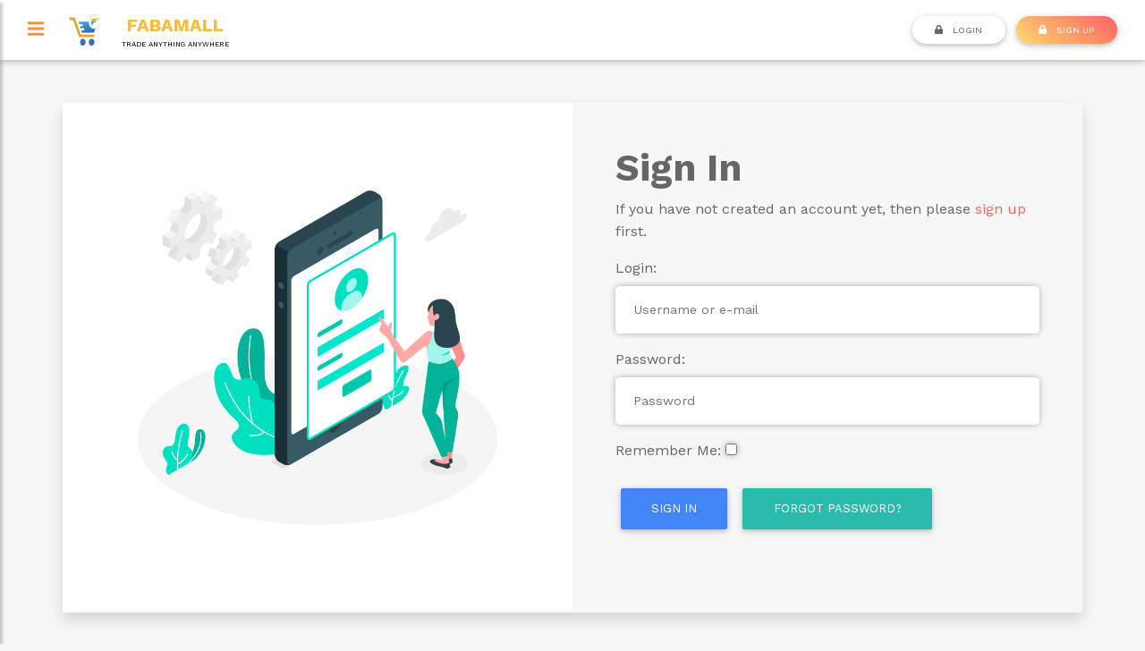

--- FILE ---
content_type: text/html; charset=utf-8
request_url: https://fabamall.com/accounts/login/
body_size: 19310
content:

<!DOCTYPE html>
<html lang="en">

<head>
    <meta charset="UTF-8">
    <meta name="viewport" content="width=device-width, initial-scale=1, shrink-to-fit=no">
    <meta http-equiv="x-ua-compatFible" content="ie=edge">
    <meta name="description"
        content="Buy, sell, swap, get free items. Find prices of phones, electronics, books, fashion, mattresses, food, herbal medicine etc and location of local businesses near you and all over Ghana online. Also buy, sell, swap or get free items on fabamall">
    <meta name="author" content="">
    <meta name="keywords"
        content="FabaMall,ecommerce,e-commerce,market,marketplace,online business listing,product,buy,purchase,africa online market,shop,shops,albemart">
    <title>  Fabamall</title>
    
    <link rel="icon" href="/static/img/ico/final_logo.png">
    
    
    

    
    <link rel="stylesheet" href="https://stackpath.bootstrapcdn.com/bootstrap/4.4.1/css/bootstrap.min.css" integrity="sha384-Vkoo8x4CGsO3+Hhxv8T/Q5PaXtkKtu6ug5TOeNV6gBiFeWPGFN9MuhOf23Q9Ifjh" crossorigin="anonymous">
    <link rel="stylesheet" href="https://cdnjs.cloudflare.com/ajax/libs/Chart.js/2.9.4/Chart.min.css"
        integrity="sha512-/zs32ZEJh+/EO2N1b0PEdoA10JkdC3zJ8L5FTiQu82LR9S/rOQNfQN7U59U9BC12swNeRAz3HSzIL2vpp4fv3w=="
        crossorigin="anonymous" />
        <!-- Font Awesome -->
<link rel="stylesheet" href="https://use.fontawesome.com/releases/v5.8.2/css/all.css">

    
    <link rel="stylesheet" href="/static/css/mdb.min.css">
    
    <link rel="stylesheet" href="/static/css/fontawesome.min.css">
    <link rel="stylesheet" href="/static/css/jquery.mCustomScrollbar.min.css">
    <link rel="stylesheet" href="/static/css/style.css">
    <link rel="stylesheet" href="/static/assets/owl.carousel.min.css">
    <link rel="stylesheet" href="/static/assets/owl.theme.default.min.css">
    <link rel="stylesheet" href="/static/css/main.css?id=4">
</head>

<body>

    <div class="main">
        
<section class="sticky-top">
    <!-- Sidebar  -->
    <nav id="sidebar" class="overflow-auto overflow-dark" style="min-height: 100vh;">

        <div class="sidebar-header pt-3">
            <div class="container text-center">
                <a href="/">
                    <img src="/static/img/ico/final_logo.png" alt=""
                        style="width: 80px; height: 80px;">
                    <!-- <h1 class="text-primar" style="font-family: cursive;color: rgb(255, 144, 53);">FarbaMall</h1> -->
                </a>
                <p class="lead" style="font-size: 14px;">Multivendor Marketplace <br>Trade anything anywhere</p>
            </div>
        </div>
        <hr style="border-top: 1px solid white;">
        <ul class="list-unstyled components">
            
            
            
            <li class="nav-item">
                <a href="/" class="nav-link nav-text">
                    <i class="fas fa-home mr-3"></i>Home
                </a>
            </li>
            

            <li class="nav-item">
                <a href="/products/" class="nav-link">
                    <i class="fas fa-box-open mr-3"></i>Products
                </a>
            </li>
            <li class="nav-item">
                <a href="/businesses/" class="nav-link">
                     <i class="fas fa-briefcase mr-3"></i>Businesses
                </a>
            </li>
            <li class="nav-item">
                <a href="/classified/free/products/" class="nav-link">
                    <i class="fas fa-icons mr-3"></i>Free Items
                </a>
            </li>
            <li class="nav-item">
                <a href="/classified/swap/items/" class="nav-link">
                    <i class="fas fa-sync mr-3"></i>Swap Items
                </a>
            </li>
            <li class="nav-item">
                <a href="/classified/ads/products/" class="nav-link">
                    <i class="fas fa-award mr-3 text-white"></i>Classified ads
                </a>
            </li>

            <hr style="border-top: 1px solid white;">
            <li class="nav-item">
                <a href="/forums/all/"
                    class="nav-link">
                    <i class="far fa-comments mr-3"></i>Forums
                </a>
            </li>
            
            <li class="nav-item">
                <a href="/create-business/" class="nav-link">
                    <i class="fas fa-angle-double-up mr-3"></i> Add your Business </a>
            </li>
            

            <li class="nav-item">
                <a href="/accounts/referrals/info/" class="nav-link">
                    <i class="fas fa-user-plus mr-3"></i>Referral System
                </a>
            </li>
            <li class="nav-item">
                <a  id="make-request" 
                    href="/add/request-product/" class="nav-link nav-text">
                    <i class="fas fa-exchange-alt fa-lg mr-2"></i> Make a Request
                </a>
                <script>
                    document.getElementById("make-request")?.addEventListener('click', (e) => {
                        if (!confirm("You are not loged in. Please Log in to make a request.")) {
                            e.preventDefault();
                        }
                    });
                </script>
            </li>
            
            
            
            

            
        </ul>
        <br>

    </nav>

    <!-- Page Content  -->
    <div id="content" >

        <nav class="navbar navbar-expand-lg nav-bg">
            <div class="container-fluid">

                <div class="float-left d-flex flex-row align-items-center">
                    <a type="button" id="sidebarCollapse"><i class="fas fa-bars"></i></a>
                    <a class="navbar-brand text-uppercase ml-2 ml-md-4 text-bold b-radious p-1" href="/">
                        <img src="/static/img/ico/final_logo.png" alt=""
                            style="width: 35px; height: 35px;">
                    </a>
                    <a class="text-center text-white" href="/">
                    <b class="d-none d-lg-block navbar-brand text-uppercase text-bold p-1 pb-0 bg-warnin text-warning">FabaMall 
                    <small class="d-block m-0" style="font-size: 0.5rem; color:black;">Trade anything anywhere </small> </b>
                    <!-- <b class="d-none d-xs-block d-md-none ">FB</b> -->
                    </a>
                </div>
 


                <div>
                    
                    <ul class="nav nav-bar flex-row">
                        <div class="">
                            <a href="/accounts/login/" class="btn btn-outline btn-sm btn-rounded"
                                type="button"><i class="fas fa-lock mr-2"></i> Login </a>
                        </div>
                        <div class="">
                            <a href="/accounts/register/personal/"
                                class="btn btn-outline mr-0 btn-sm btn-rounded peach-gradient" type="button">
                                <i class="fas fa-lock mr-2"></i> SIGN UP </a>
                        </div>
                    </ul>
                    
                </div>
            </div>
        </nav>
    </div>
</section>

<div class="overlay"></div>
        


        
<div class="col">

  <div class="container shadow bg-form my-2 my-md-5 p-0">
    <div class="row no-gutters relative ">
      <div class=" col-md-4 col-lg-6 img-section">
        <img src="/static/img/illustration/form-img-2.jpg" class="h-full">
      </div>
      <div class="col-11 col-md-8 col-lg-6 offset-1 offset-md-0 bg-gray px-4 py-4 p-md-5 content my-form">
        <h1>Sign In</h1>




        <p>If you have not created an account yet, then please
          <a href="/accounts/register/">sign up</a> first.</p>


        <form class="login" method="POST" action="/accounts/login/">
          <input type="hidden" name="csrfmiddlewaretoken" value="1zspLzcrfr9ybnPGKJ4T1qfV1GHCQ0BMPuM8fFtYtaitvtwMbELragOBQ9B4Fd6K">
          <p><label for="id_login">Login:</label> <input type="text" name="login" placeholder="Username or e-mail" autocomplete="email" required id="id_login"></p>
<p><label for="id_password">Password:</label> <input type="password" name="password" placeholder="Password" autocomplete="current-password" required id="id_password"></p>
<p><label for="id_remember">Remember Me:</label> <input type="checkbox" name="remember" id="id_remember"></p>
          
          <button class="btn btn-primary" type="submit">Sign In</button>
          <a class="btn btn-default" href="/accounts/password/reset/">Forgot Password?</a>
        </form>
      </div>
    </div>
  </div>
</div>

    </div>
    
    <script src="https://code.jquery.com/jquery-3.4.1.min.js" integrity="sha256-CSXorXvZcTkaix6Yvo6HppcZGetbYMGWSFlBw8HfCJo=" crossorigin="anonymous"></script>
    <script src="https://cdn.jsdelivr.net/npm/bootstrap@4.6.0/dist/js/bootstrap.bundle.min.js"
        integrity="sha384-Piv4xVNRyMGpqkS2by6br4gNJ7DXjqk09RmUpJ8jgGtD7zP9yug3goQfGII0yAns"
        crossorigin="anonymous"></script>
    <script src="https://cdnjs.cloudflare.com/ajax/libs/Chart.js/2.9.4/Chart.min.js"
        integrity="sha512-d9xgZrVZpmmQlfonhQUvTR7lMPtO7NkZMkA0ABN3PHCbKA5nqylQ/yWlFAyY6hYgdF1Qh6nYiuADWwKB4C2WSw=="
        crossorigin="anonymous"></script>
    
    <script type="text/javascript" src="/static/js/popper.min.js"></script>
    <script type="text/javascript" src="/static/js/mdb.min.js"></script>

    <script type="text/javascript" src="/static/js/all.js"></script>
    <script type="text/javascript" src="/static/js/fontawesome.min.js"></script>
    <script type="text/javascript" src="/static/js/jquery.mCustomScrollbar.concat.min.js"></script>
    <script type="text/javascript" src="/static/js/owl.carousel.min.js"></script>
    <script type="text/javascript" src="/static/js/inputEmoji.js"></script>
    <script type="text/javascript" defer src="/static/js/main.js"></script>

    <script defer type="text/javascript">
        $(function () {

            $('#message-input').emoji({

                button: '&#x1F642;',
                rowSize: 11,
                listCSS: {

                    position: 'absolute',
                    bottom: 0,
                    border: '1px solid gray',
                    maxHeight: '80vh',
                    maxWidth: '90vw',
                    zIndex: 2,
                    display: 'none',
                }


            });

        });

        $(function () {
            $('[data-toggle="popover"]').popover()
            for (item of document.getElementsByClassName('autopopshort')) {
                item.click();
                setTimeout(() => {
                    item.click()

                }, 10000);
            }
        });

        $(document).ready(function () {
            // initiate owl-carousels
            $('.owl-carousel-xxlarge').owlCarousel({
                nav: true,
                lazyLoad: true,
                autoplay: true,
                margin: 15,
                loop: true,
                responsive: {
                    0: {
                        items: 1,
                        margin: 5,
                    },
                    1200: {
                        items: 1,
                        margin: 5,
                    },
                },
            }
            );
            $('.owl-carousel-small').owlCarousel({
                nav: true,
                lazyLoad: true,
                margin: 15,
                responsive: {
                    0: {
                        items: 2,
                        margin: 5,
                    },
                    678: {
                        items: 4,
                        margin: 5,
                    },
                    768: {
                        items: 5
                    },
                    992: {
                        items: 6,
                    },
                    1200: {
                        items: 7,
                    }
                }
            });

            $('.owl-carousel-large-1').owlCarousel({
                nav: true,
                margin: 15,
                lazyLoad: true,
                responsive: {
                    0: {
                        items: 2,
                        margin: 5,
                    },
                    678: {
                        items: 2,
                    },
                    992: {
                        items: 3,
                    },
                }
            });


            $('.owl-carousel').owlCarousel({
                nav: true,
                margin: 15,
                lazyLoad: true,
                responsive: {
                    0: {
                        items: 2,
                        margin: 5,
                    },
                    678: {
                        items: 3,
                    },
                    992: {
                        items: 4,
                    },
                    1200: {
                        items: 5
                    }
                }
            });


            $("#sidebar").mCustomScrollbar({
                theme: "minimal"
            });

            $('#dismiss, .overlay').on('click', function () {
                $('#sidebar').removeClass('active');
                $('.overlay').removeClass('active');
            });

            $('#sidebarCollapse').on('click', function () {
                $('#sidebar').addClass('active');
                $('.overlay').addClass('active');
                $('.collapse.in').toggleClass('in');
                $('a[aria-expanded=true]').attr('aria-expanded', 'false');
            });
        });
    </script>

    <script>
        var slideIndex = 1;
        showSlides(slideIndex);

        // Next/previous controls
        function plusSlides(n) {
            showSlides(slideIndex += n);
        }

        // Thumbnail image controls
        function currentSlide(n) {
            showSlides(slideIndex = n);
        }

        function showSlides(n) {
            var i;
            var slides = document.getElementsByClassName("mySlides");
            var dots = document.getElementsByClassName("dot");
            if (n > slides.length) {
                slideIndex = 1
            }
            if (n < 1) {
                slideIndex = slides.length
            }
            for (i = 0; i < slides.length; i++) {
                slides[i].style.display = "none";
            }
            for (i = 0; i < dots.length; i++) {
                dots[i].classList.remove("active");
            }
            if (slides.length > 0) {
                slides[slideIndex - 1].style.display = "block";
                if (dots.length > 0) {
                    dots[slideIndex - 1].classList.add("active");
                }
            }
        }
    </script>
    
    
    <!--Dynamic choice field loading-->
    <script defer>
        for (form of document.getElementsByClassName("with-dropdown-choices")) {
            const category_group_input = document.getElementById(form.dataset.driver);
            const category_input = document.getElementById(form.dataset.target);
            const url = form.dataset.choiceurl;
            category_group_input.addEventListener('change', function () {
                const category_group_Id = this.value;
                fetch(url + "?category_group=" + category_group_Id).then(
                    e => e.text()
                ).then(data => {
                    category_input.innerHTML = data;
                });

            });

            const category_group_input2 = document.getElementById(form.dataset.driver2);
            const category_input2 = document.getElementById(form.dataset.target2);
            category_group_input2?.addEventListener('change', function () {
                const category_group_Id = this.value;
                fetch(url + "?category_group=" + category_group_Id).then(
                    e => e.text()
                ).then(data => {
                    category_input2.innerHTML = data;
                });

            });

            categories_input = document.getElementById("id_categories");
            categories_input.classList.add("d-none");
            categories_input_help = document.getElementById("hint_id_categories");
            categories_input_help.setAttribute("style", "font-size: 100% !important;")
            function construct_categories_tag() {
                categories_input_help.innerHTML = "";
                let found = false;
                for (option of categories_input.options) {
                    if (option.selected) {
                        found = true;
                        categories_input_help.innerHTML += `<span class="categories-badge badge badge-pill font-medium-fixed badge-light bg-white mx-1" data-id="${option.value}">${option.text}<span class="ml-1 badge badge-danger">&times;</span>`
                    }
                }
                if (!found) {
                    categories_input_help.innerHTML = "<ol><li>Please select a main category to toggle the choices in the sub-category dropdown.</li><li>You can choose as many sub-categories as possible</li></ol>";
                } else {
                    categories_input_help.innerHTML += "<br><small> click on a category badge to disable it.</small>"
                }
                for (badge of document.getElementsByClassName("categories-badge")) {
                    badge.addEventListener("click", function () {
                        let id = this.dataset.id
                        for (option of categories_input.options) {
                            if (option.value == id) {
                                option.selected = false;
                                break
                            }
                        }
                        construct_categories_tag();
                    })
                }
            }
            category_input.addEventListener("change", function () {
                let value = this.value;

                if (value.length < 1) {
                    return;
                }
                for (option of categories_input.options) {
                    if (option.value == value) {
                        option.selected = true;
                        break;
                    }
                }
                construct_categories_tag()
            })
            construct_categories_tag()

        }

    </script>
    <style>
        form.override-fieldset fieldset {
            padding: 0.7em;
            border: 1px solid rgba(0, 0, 0, .1) !important;
            margin-bottom: 1em;
            margin-top: 1em;
        }

        form.override-fieldset fieldset legend {
            font-size: 18px;
        }

        .markdown a {
            color: gold;
        }
    </style>

    <!-- Google tag (gtag.js) -->
    <script async src="https://www.googletagmanager.com/gtag/js?id=G-7HBWWQBSGF"></script>
    <script>
        window.dataLayer = window.dataLayer || [];
        function gtag() { dataLayer.push(arguments); }
        gtag('js', new Date());

        gtag('config', 'G-7HBWWQBSGF');
    </script>

    
    


</body>

</html>

--- FILE ---
content_type: text/css; charset="utf-8"
request_url: https://fabamall.com/static/css/main.css?id=4
body_size: 31114
content:
@import url('https://fonts.googleapis.com/css2?family=Ubuntu:wght@400;500;700&family=Work+Sans:ital,wght@0,400;0,700;1,500&display=swap');
:root {
    --primary-color: rgb(255, 144, 53);
    --primary-color-faded: rgba(255, 144, 53, .5);
    --primary-color-dark: #fc6262;
    --secondary-color: #ffd86f;
    --primary-gradient: linear-gradient(40deg, var(--secondary-color), var(--primary-color-dark));
}

* {
    line-height: 1.6;
}
@media only screen and (min-width:1200px){

    .col-xl-2\.5{
        -ms-flex: 0 0 20%;
        flex: 0 0 20%;
        width: 20%  !important;
    }
}
body {
    /*font-family: Roboto, -apple-system, BlinkMacSystemFont, "Segoe UI", "Helvetica Neue", Arial, sans-serif;
    */
    font-family: 'Work sans', sans-serif;
    -webkit-font-smoothing: antialiased;
    background-color: #f7f7f7;
    font-weight: 400;
    color: #666;
    transition: all 0.3s ease-in-out;
}

/* footer */

.footer {
    background-color: rgb(87, 27, 0);
    background-image: url(../img/kente_cloth_1024x1024.jpg);
    background-blend-mode: multiply;
    background-size: cover;
}

.footer-text, .fa-mobile {
    color: white;
}

.alert-warning {
    background-color: #be5e35;
    color: white;
}

.alert-info {
    background-color: #ccc;
}

.alert-error {
    background-color: red;
    color: white;
}

.fa-bars {
    color: var(--primary-color);
    font-size: 20px;
}

.fa-gem {
    color: var(--primary-color);
}

.all-prem-busi:hover {
    background-color: rgb(0, 0, 0, 0.2);
}

/* end of homepage */

/* shop profile */

.cover {
    position: absolute;
    width: 100%;
    height: 100%;
    z-index: -1;
}

.shop-banner-section {
    min-height: 60vh;
}

.shop-title {
    font-size: 42px;
}

@media only screen and (max-width: 768px) {
    .shop-banner-section {
        min-height: 40vh;
    }
    .shop-title {
        font-size: 24px;
    }
}

.avatar-1 {
    width: 200px;
    max-width: 200px;
    height: 160px;
    max-height: 160px;
    object-fit: cover;
}

.bg-overlay {
    background-size: cover;
    background-position: center;
    background-repeat: no-repeat;
}

.bg-overlay-dark {
    background-position: center;
    background-color: rgba(0, 0, 0, .3);
    background-size: cover;
}

@media only screen and (max-width: 650px) {
    .cover {
        height: 160px;
        width: 100%;
    }
    .avatar-1 {
        width: 100px;
        height: 100px;
    }
}

a {
    text-decoration: none;
    color: black;
}


#color {
    color: rgb(255, 144, 53, 0.9);
}

._profil-nav a {
    padding-right: 40px;
    padding-left: 20px;
}

._profil-nav {
    justify-content: center;
}

@media screen and (max-width: 600px) {
    ._profil-nav {
        justify-content: left;
    }
    ._profil-nav a {
        padding-right: 0;
        padding-left: 0;
        width: 50%;
    }
}

/* end of shop profile */

#summary {
    background-color: white;
    padding: 20px;
}

@media screen and (min-width: 0px) and (max-width: 600px) {
    #summary {
        display: none;
    }
    #about-us {
        display: none;
    }
    #alternative-link {
        display: none;
    }
}

@media only screen and (max-width: 1000px) {
    #cat-list {
        display: none;
    }
}

.list ul li {
    text-decoration: none;
    list-style-type: none;
    font-size: 0.8rem;
}

.list ul li:hover {
    color: white;
    background-color: rgb(228, 228, 228);
}

.summary ul li {
    font-size: 0.8rem;
    text-decoration: none;
    list-style-type: none;
}

.white-bg {
    background-color: white;
    padding: 5px
}

.card-white-bg {
    background-color: white;
    padding: 20px;
}

.category-name a {
    margin: 0;
    font: inherit;
    vertical-align: baseline;
    color: black;
    text-decoration: none;
}

.category-list-item-link:nth-child(even) .category-list-item {
    background: rgba(0, 0, 0, .02);
}

.category-list-item {
    padding: 7px;
}

.category-list-item-link:hover .category-list-item {
    padding: 10px 10px;
    background: var(--primary-gradient);
}

.category-name {
    padding: 3px;
    font: 0.1rem;
}

.category-name a:hover {
    color: orange;
    padding: 3px;
}

#font {
    font-size: 0.75rem;
}

.container-category {
    width: 100%;
    height: 70px;
    float: left;
    margin-bottom: 15px;
}

.container-category-icon {
    height: 50px;
    width: 50px;
}

@media screen and (min-width: 600px) {
    #cat-list-icon {
        display: none;
    }
}

/* hot deals */

.scrollmenu {
    overflow: auto;
    white-space: nowrap;
}

.scrollmenu .prod-items {
    display: inline-block;
    color: white;
    text-align: center;
    text-decoration: none;
}

.hot-dis {
    background-color: rgb(255, 35, 35);
    padding: 2px;
    font-size: 0.6rem;
    color: white;
}

#hot-deal {
    width: 90px;
}

#requested_product {
    width: 140px;
}

#hot-deal-img {
    width: 100%;
    height: 80px;
    object-fit: contain;
}

#deal-text {
    font-size: 0.75rem;
    color: white;
    width: 5px;
}

@media screen and (min-width: 600px) {
    #hot-deal {
        display: inline-flex;
        width: 200px;
        height: 210px;
        max-width: 200px;
        max-height: 210px;
        padding: 5px;
        margin-bottom: 10px;
        margin-right: 10px;
        margin-left: 20px;
    }
    #hot-deal-img {
        width: 100%;
        height: 145px;
    }
    #deal-text {
        font-size: 0.9rem;
    }
}

@media screen and (min-width: 599px) and (max-width: 700px) {
    #hot-deal {
        display: inline-block;
        width: 130px;
        height: 160px;
        justify-content: center;
        padding: 5px;
    }
    #hot-deal-img {
        width: 100%;
        height: 100px;
    }
}

.shop-avtr img {
    width: 75px;
    height: 75px;
    object-fit: contain;
    margin-right: 0;
    padding-right: 0;
}

.shop-avtr p {
    padding-top: 28px;
    text-transform: uppercase;
}

.hotdeal-price {
    color: red;
    bottom: 0;
    background-color: rgb(255, 144, 53);
}

.hotdeal-price p {
    color: white;
    margin-bottom: 0;
}

.tag {
    color: white;
    line-height: 1.6px;
}

.tag .discnt {
    background-color: red;
    padding: 3px;
}

.btn-shadow-none {
    box-shadow: none !important;
}

.prod {
    border-radius: 8px;
}

.date {
    background-color: red;
    width: 35px;
    border-radius: 5px;
}

#days {
    font-size: 15px;
}

/*  all shops */

.card-shop img {
    width: 150px;
    height: 100px;
}

.card-shop span {
    color: #4F4F4F;
    float: right;
}

#cat-dropdown a {
    font-size: 0.75rem;
}

#cat-dropdown a:hover {
    color: white;
    background-color: rgb(0, 0, 0, 0.4);
}

/* ======= product detail ======== */

.slideshow-container {
    max-width: 1000px;
    position: relative;
    margin: auto;
}

/* Hide the images by default */

.mySlides {
    display: none;
}

/* Next & previous buttons */

.prev, .next {
    cursor: pointer;
    position: absolute;
    top: 50%;
    width: auto;
    margin-top: -22px;
    padding: 16px;
    color: white;
    font-weight: bold;
    font-size: 18px;
    transition: 0.6s ease;
    border-radius: 0 3px 3px 0;
    user-select: none;
    background-color: rgba(170, 167, 167, 0.5);
}

/* Position the "next button" to the right */

.next {
    right: 0;
    border-radius: 3px 0 0 3px;
}

button.hidden {
    width: 0;
    padding: 0;
    margin: 0;
    border: none;
    outline: none;
}

/* Number text (1/3 etc) */

.numbertext {
    color: #f2f2f2;
    background-color: rgba(0, 0, 0, .4);
    font-size: 12px;
    padding: 8px 12px;
    position: absolute;
    top: 0;
}

.prod-price {
    color: red;
    bottom: 0;
    position: absolute;
    background-color: rgb(255, 144, 53);
}

.prod-price p {
    color: white;
    margin-bottom: 0;
    padding: 5px;
    padding-top: 4px;
}

#img {
    height: 300px;
    max-height: 300px;
    object-fit: contain;
    background-color: white;
}

@media only screen and (max-width: 979px) {
    .slideshow-container .mySlides img {
        height: 224px;
        max-height: 224px;
        object-fit: contain;
        background-color: ffffff;
    }
}

/* shop info */

.cover-photo img {
    width: 100%;
    position: relative;
}

.avatar img {
    width: 100px;
    max-width: 100px;
    height: 100px;
    max-height: 100px;
    position: absolute;
    left: 10px;
    bottom: 10px;
    object-fit: contain;
}

.shop-info ul li {
    text-decoration: none;
    list-style: none;
    padding: 5px;
}

.prod-description .description-text {
    padding-left: 25px;
}
.prod-description h1,
.prod-description h2,
.prod-description h3,
.prod-description h4,
.prod-description h5,
.prod-description h6,
.description-text h1,
.description-text h2,
.description-text h3,
.description-text h4,
.description-text h5,
.description-text h6{
    font-size: 18px;
    font-weight: bold;
}

/* all busniess category */

.category-icon {
    height: 100px;
    width: 100px;
}

.dropdownn-items {
    display: none;
}

/* new navbar */

.nav-bg {
    background-color: white;
}

a, a:hover, a:focus {
    color: black;
    text-decoration: none;
    transition: all 0.3s;
}

#sidebar {
    width: 250px;
    position: fixed;
    top: 0;
    left: -250px;
    height: 100vh;
    z-index: 999;
    background: url('../img/kente_cloth_1024x1024.jpg');
    background-color: rgba(32, 19, 0);
    background-size: cover;
    background-blend-mode: multiply;
    color: #fff;
    transition: all 0.3s;
    overflow-y: scroll;
    box-shadow: 3px 3px 3px rgba(0, 0, 0, 0.2);
}

#sidebar.active {
    left: 0;
}

.overlay {
    display: none;
    position: fixed;
    width: 100vw;
    height: 100vh;
    background: rgba(0, 0, 0, 0.3);
    z-index: 998;
    opacity: 0;
    transition: all 0.5s ease-in-out;
}

.overlay.active {
    display: block;
    opacity: 1;
}

#sidebar ul li a {
    /*padding: 10px;
     font-size: 1.1em; */
    color: rgb(233, 233, 233);
    padding-top: 10px;
    padding-bottom: 10px;
    display: block;
    font-size: 14px;
}

#sidebar ul li a:hover {
    /*
    color: black;
    background: rgb(207, 206, 206); */
    color: var(--primary-color);
    padding-left: 1.5em;
    padding-top: 15px;
    padding-bottom: 15px;
    background: rgba(0, 0, 0, .01);
}

/*-------------------------------------
    FILTER OPTIONS
---------------------------------------

Details elements for sidebar
 includes category options and regions options */

.filter-options ul {
    list-style: none;
}

.filter-options .collapse.show {
    background: white;
    box-shadow: 0 0 4px rgba(0, 0, 0, .05);
    margin-bottom: 20px;
    padding: 20px 5px;
    transition: none;
}

.filter-options summary.active, .filter-options ul li:hover, .filter-options ul li.active {
    color: var(--primary-color)
}

.filter-options details {
    padding: 5px 10px;
    font-size: 16px;
}

.filter-options summary {
    outline: none;
}

.filter-options li {
    transition: all 0.5s ease-in-out;
    padding: 5px;
}

.filter-city-item:hover, .filter-category-item:hover {
    background: rgba(0, 0, 0, .05);
    padding: 5px 15px;
}

.filter-region-item, .filter-city-item, .filter-category-item {
    cursor: pointer;
}

/* IMAGES */

.img-default {
    object-fit: cover;
    object-position: center;
    width: 100%;
}

.img-thumbnail.rounded-circle {
    width: 60px !important;
    height: 60px !important;
    max-width: 60px !important;
    max-height: 60px !important;
}

.img-secondary {
    object-fit: contain;
    object-position: center;
    width: 100%;
    height: 100%;
}

/* =============
    SHOP CARD
=============== */

@media only screen and (max-width: 600px) {
    /* .col-6:nth-child(even), .col-12:nth-child(even), .col-md-12:nth-child(even), .col-md-6:nth-child(even) {

        padding-right: 7px;
    }
    .col-6:nth-child(odd), .col-12:nth-child(odd), .col-md-12:nth-child(odd), .col-md-6:nth-child(odd) {
        padding-left: 7px;
    } */
    .col-6:nth-child(odd) {
        /* padding-left: 0; */
        /* padding-left: 7px;*/
        padding-right: 7px !important;
    }
    .col-6:nth-child(even) {
        /* padding-right: 0; */
        /* padding-left: 7px;*/
        padding-left: 7px !important;
    }
}

/* -----------------------------
    CUSTOM FORM
-------------------------------- */

.my-form p a {
    color: var(--primary-color-dark) !important;
}

.border-right-2 {
    border-right: 2px solid rgba(0, 0, 0, .1)
}

@media only screen and (min-width:768px) {
    .border-right-md-2 {
        border-right: 2px solid rgba(0, 0, 0, .1)
    }
}

textarea {
    height: 100px;
}

form textarea.form-control {
    height: 100px;
}

.custom-form input[type="text"], .custom-form textarea, .custom-form select, .custom-form input[type="number"] {
    width: 100%;
    padding: 10px 15px;
    border: 1px solid rgba(0, 0, 0, .09);
    border-radius: 5px;
    margin: 0 0 25px 0;
}

@media only screen and (max-width: 687px) {
    .custom-form input[type="text"], .custom-form textarea, .custom-form select, .custom-form input[type="number"] {
        margin: 0 0 5px 0;
    }
}

.custom-form input {
    padding: 10px 15px;
    border: none;
    width: 100%;
}

/* FILTER SEARCH FORM */

.filter-search-input {
    border-top: none;
    border-bottom: 1px solid rgba(0, 0, 0, .2);
    border-right: none;
    border-left: none;
    background: transparent;
    transition: all 0.6s ease;
    padding: 10px 15px;
}

.filter-search-form button:hover {
    transform: scale(1.1, 1.1);
}

@media only screen and (min-width: 687px) {
    .filter-search-input {
        padding: 10px 5px;
    }
}

.filter-sear:hover, .filter-search-input:focus, .filter-search-input:active {
    border-top: none;
    border-right: none;
    outline: none;
    border-left: none;
    border-bottom: 1px solid rgba(0, 0, 0, .09);
    font-weight: 450;
}

.filter-search-input.animate:hover, .filter-search-input.animate:focus, .filter-search-input.animate:active {
    padding: 10px 30px;
}

button.no-style {
    border: none;
    outline: none;
    background: none;
    background-color: none;
}

.img-display {
    height: 250px;
    clear: both;
    width: 100%;
    background: url('../img/prod_img_replacement.jpg');
    background-size: 100% 250px;
    background-repeat: no-repeat;
    /* background: rgba(0, 0, 0, .05); */
}

.shop-card-title {
    font-weight: 600;
    font-size: 24px;
    margin: 0;
    color: #666;
    margin-top: 5px;
    margin-bottom: 5px;
    font-family: "Work sans", sans-serif;
}

.shop-card-img {
    height: 150px;
}

@media only screen and (max-width: 768px) {
    .shop-card-img {
        height: 150px;
    }
}

.text-light-1 {
    color: #aaa;
}

.bg-color-primary {
    background-color: var(--primary-color);
}

.bg-light-1 {
    background-color: rgba(0, 0, 0, .03);
}

.bg-gradient-primary {
    background: var(--primary-gradient);
}

.shop-card-description-text {
    color: #777;
    font-weight: 500;
    font-size: 16px;
    font-family: "Work sans", sans-serif;
}

.h-250 {
    height: 250px;
}

.h-150 {
    height: 150px;
}

.h-100px {
    height: 100px;
}

.h-min-100px {
    height: unset;
    min-height: 100px;
    max-height: 150px;
}

.h-95vh {
    height: 95vh;
}

.h-min-100 {
    min-height: 100%;
}

.h-80vh {
    height: 80vh;
}

@media only screen and (max-width: 2568px) {
    .h-sm-100 {
        height: unset !important;
        min-height: 100px;
    }
}

@media only screen and (min-width: 576px) {
    ul.large-spacing li {
        margin: 10px 0;
    }
    .shop-card-description-text li {
        margin: 7px 0;
    }
    .shop-card-description-text svg {
        margin-right: 10px;
    }
}

/* TYPOGRAPHY */

.text-bolder {
    font-weight: bolder;
}

.text-bold {
    font-weight: bold;
}

.color-primary {
    color: var(--primary-color);
}

.table .no-border, .table .no-border td, .table .no-border tr {
    border: none;
}

.h-60vh {
    height: 60vh;
}

.h-min-100vh {
    min-height: 100vh;
}

.text-white {
    color: white;
}

.text-white>* {
    color: white;
}

.text-black{
    color:rgb(0, 0, 0);
}

h1 {
    font-size: 42px;
    font-weight: bold;
}

.font-xsmall, .font-xsmall-fixed {
    font-size: 12px;
}

.font-small, .font-small-fixed {
    font-size: 14px;
}

.font-medium, .font-medium-fixed {
    font-size: 16px;
}

.font-large, .font-large-fixed {
    font-size: 18px;
}

.font-xlarge, .font-xlarge-fixed {
    font-size: 22px;
}

.font-xxlarge, .font-xlarge-fixed {
    font-size: 32px;
}

@media only screen and (max-width:768px) {
    h1 {
        font-size: 32px;
    }
    .font-xsmall {
        font-size: 10px;
    }
    .font-small {
        font-size: 12px;
    }
    .font-large {
        font-size: 16px;
    }
    .font-medium {
        font-size: 14px;
    }
    .font-xlarge {
        font-size: 18px;
    }
    .d-xs-block {
        display: block !important;
    }
}

@media (max-width: 576px) {
    .font-xsmall {
        font-size: 8px;
    }
    .font-small {
        font-size: 10px;
    }
    .font-large {
        font-size: 14px;
    }
    .font-medium {
        font-size: 12px;
    }
    .font-xlarge {
        font-size: 16px;
    }
    .product-content .container {
        margin: 0 !important;
        padding: 0 !important;
    }
}

/* BORDERS */

.bt-gray {
    border-top: 1px solid rgba(0, 0, 0, .2);
}

.bb-gray {
    border-bottom: 1px solid rgba(0, 0, 0, .2);
}

.b-gray {
    border: 1px solid rgba(0, 0, 0, .2);
}

.fancy-underline {
    padding-bottom: 25px;
    position: relative;
}

.fancy-underline::before {
    display: block;
    content: "";
    width: calc(60% + 30px);
    position: absolute;
    bottom: 0;
    height: 15px;
    background: var(--primary-color-faded);
    z-index: 1;
}

.fancy-underline::after {
    display: block;
    content: "";
    width: 60%;
    position: absolute;
    bottom: 0;
    height: 15px;
    background: var(--primary-color);
    z-index: 2;
}

.custom-round-btn-large {
    border-radius: 80px;
    padding: 20px 70px;
    background: var(--primary-gradient);
    color: white;
    font-size: 20px;
}

.custom-round-btn-large:hover {
    background: var(--primary-color);
}

@media screen and (max-width: 600px) {
    .hotdeal-prices {
        font-size: 0.75rem;
    }
    .carousel-header {
        font-size: 30px;
    }
    .font-xlarge {
        font-size: 0.75rem;
    }
}

/* OWL CAROUSEL */

body .owl-carousel .owl-nav button.owl-next, body .owl-carousel .owl-nav button.owl-prev {
    position: absolute;
    top: calc(50% - 10px);
    background: rgba(0, 0, 0, .6) !important;
    color: white !important;
    border-radius: 50%;
    font-size: 20px !important;
    height: 40px;
    width: 40px;
    display: flex;
    align-items: center;
    justify-content: center;
    transform: translateY(-50%);
}

body .owl-carousel .owl-nav button.owl-next span, body .owl-carousel .owl-nav button.owl-prev span {
    color: white !important;
}

.owl-prev {
    left: 0px;
}

.owl-next {
    right: 0px;
}

/* category filter */

.filter {
    background-color: white;
    margin-left: 20px;
    width: 100%;
    margin-right: 20px;
}

.filter-ico {
    background-color: var(--primary-color);
    padding: 10px;
}

/* dashboard */

.head-txt {
    color: rgb(97, 97, 97, 0.5);
}

.card-txt {
    color: rgb(97, 97, 97, 0.5);
    font-size: 40px;
}

.card.d-flex.flex-column.flex-sm-row .card-img {
    width: 100%;
    height: 10%;
    min-height: 100px;
    max-height: 150px;
    padding: 0;
    margin: 0;
}

.card.d-flex.flex-column.flex-sm-row .card-img img {
    width: 100%;
    max-width: 100%;
    height: 150px;
}

@media only screen and (min-width: 576px) {
    .card.d-flex.flex-column.flex-sm-row .card-img {
        width: 10%;
        min-width: 200px;
        height: 100%;
        max-height: unset;
        flex-shrink: unset !important;
    }
    .card.d-flex.flex-column.flex-sm-row .card-img img.img-default {
        height: 100%;
    }
}

/* notifications */

.notif-dropdown {
    width: 270px;
    font-size: 0.75rem;
    line-height: none;
    display: block;
    padding: 0;
}

.notif-dropdown .text {
    font-size: 13px;
    padding: 0;
    line-height: 1.1875;
    display: block;
}

.notif-dropdown .text h6 span {
    font-size: 14px;
}

/* NEW------------------------------------ */

/* Form for login */

.user-search {
    width: 100%;
}

.my-form-control {
    background: #ccc;
    color: #888;
    border: none;
    padding: 1.2rem;
    font-size: 1.2rem;
}

.relative .img-section {
    position: relative;
}

.relative .img-section img {
    object-fit: cover;
    object-position: center;
    width: 100%;
    height: 100%;
}

@media only screen and (max-width: 768px) {
    .relative {
        position: relative;
    }
    .relative .content {
        position: relative;
        opacity: 1;
        background: rgba(255, 255, 255, 1);
        box-shadow: 0 0 10px rgba(0, 0, 0, .2);
    }
    .relative .img-section {
        position: absolute;
        z-index: -10;
        width: 50%;
        height: 100%;
    }
}

@media only screen and (min-width: 75px) {
    .relative .img-section img.h-100 {
        height: unset !important;
    }
}

.my-form {
    height: 100%;
    display: flex;
    flex-direction: column;
    justify-content: center;
}

.my-form input, .my-form select {
    padding: 15px 20px;
    border: none;
    background: white;
    box-shadow: 0px 0px 7px rgba(0, 0, 0, .3);
    border-radius: 5px;
    width: 100%;
    color: #999;
    font-size: 0.9rem;
    margin: 0px 0;
}

.my-form input[type=checkbox] {
    width: unset;
    pointer-events: all !important;
    position: relative !important;
    opacity: 1 !important;
    border: 2px solid black;
}

.my-form input:focus, .my-form select:focus {
    background: white;
    box-shadow: 2px 3px 10px rgba(0, 0, 0, .1);
}

/* floating button */

.float {
    position: fixed;
    width: 60px;
    height: 60px;
    bottom: 40px;
    right: 15px;
    background-color: rgb(255, 144, 53);
    color: #FFF;
    border-radius: 50px;
    text-align: center;
    box-shadow: 2px 2px 3px #999;
}

.my-float {
    margin-top: 14px;
}

/* photogallery */

.full-screen {
    min-height: 100vh !important;
}

.myoverlay {
    position: fixed;
    display: none;
    transition: display 0.5s;
    top: 0;
    left: 0;
    width: 100%;
    overflow-y: auto;
    background: rgba(0, 0, 0, 0.5);
    justify-content: center;
    align-items: center;
    z-index: 20;
}

@keyframes show {
    0% {
        opacity: 0;
    }
    100% {
        opacity: 1;
    }
}

.myoverlay.show {
    display: flex;
    animation: 1s ease-in-out show;
}

.navbar .nav-item {
    padding-left: 0.5em;
    padding-right: 0.5em;
}

@media only screen and (max-width: 687px) {
    .navbar .nav-item {
        padding-left: 5px !important;
        padding-right: 5px !important;
        position: relative;
    }
    .navbar .nav-item .nav-link span.badge {
        position: absolute;
        top: 0;
        right: 0;
    }
}

.myclose {
    position: absolute;
    top: 60px;
    right: 5%;
    color: white;
}

/* ad */

.blink {
    animation: blinker 0.6s linear infinite;
    color: red;
    font-weight: bolder;
    text-shadow: 1px solid green;
}

@keyframes blinker {
    50% {
        opacity: 30%;
        color: red;
    }
    70% {
        opacity: 50%;
        color: blue;
    }
}

#slider {
    width: 100%;
    height: 230px;
    margin: 0 auto;
    border: 10px solid transparent;
    padding: 0px;
    overflow: hidden;
    white-space: nowrap;
    box-sizing: border-box;
}

#slider .card-image {
    width: 100%;
    height: 100%;
    position: relative;
    display: inline-block;
    overflow: hidden;
    font-size: 15px;
    font-size: initial;
    line-height: normal;
    transition: all 0.5s cubic-bezier(0.4, 1.3, 0.65, 1);
    /* Slide css animation */
    background-size: cover;
    vertical-align: top;
    box-sizing: border-box;
    white-space: normal;
}

.b-radious {
    border-radius: 10px;
}

.glyphicon {
    margin-bottom: 10px;
    margin-right: 10px;
}

small {
    display: block;
    line-height: 1.428571429;
    color: #999;
}

/* all followers */

.follower img {
    border-radius: 100%;
}

.follower-img {
    height: 150px;
    width: 150px;
}

/* new carousel */
#caroimg{
    object-fit: fill;
    width: 100%;
    max-height: 60vh;
}

/* .carousel {
    background: #007aeb;
} */

.carousel-item .img-fluid {
    width: 100%;
}

.img-fluid-1{
    width: 100%;
    height: 150px;
    object-fit: cover;
    
}

@media only screen and (max-width: 600px) {
    .img-fluid {
        height: 200px;
    }
    .img-fluid-1{
        height: 150px;
        object-fit: cover;
    }
    #caroimg{
        height: 200px;
        max-height: 60vh;
    }
}

@media only screen and (min-width: 599px) {
    .img-fluid {
        height: 300px;
    }
    .img-fluid-1{
        height: 150px;
    }
    #caroimg{
        height: 300px;
        max-height: 60vh;
    }
}

.carousel-item a {
    display: block;
    width: 100%;
}

.carousel-text {
    bottom: 0;
    position: absolute;
}

/* free product listing === list veiw == */

/* product list CSS here */

.container-prodlisting {
    display: flex;
    height: 100%;
}

#prodprice {
    color: orange;
}

#searchinput {
    width: 40%;
}

#searchinput[type=text] {
    color: black;
    padding: 7px;
}

.container-box {
    background-color: white;
    padding: 10px;
    box-shadow: 0 4px 8px 0 rgba(0, 0, 0, 0.2);
    margin-bottom: 5px;
}

.container-box:hover {
    box-shadow: 0 4px 8px 0 rgba(0, 0, 0, 0.2), 0 6px 20px 0 rgba(0, 0, 0, 0.19);
}

#prod-text {
    margin-left: 20px;
}

.contents {
    padding-left: 10px;
    float: left;
    text-decoration: none;
    color: black;
}

.image-product {
    height: 10px;
    width: 10px;
}

.contents:hover {
    text-decoration-style: none;
    color: rgba(0, 0, 0, 0.5);
}

a, a * {
    text-decoration: none !important;
}

#catlist {
    padding: 5px;
    list-style: none;
}

/* index various items list */
.hotdeal_back {
    border-radius: 6px;
    /* background: url('https://miro.medium.com/max/2560/0*SFruZlLdiXcMeklA.jpg'); */
    background-color: #ffffff;
    background-size: cover;
    background-blend-mode: multiply;
    background-position-x: 100%;
    background-position-y: center;
    background-repeat: no-repeat;
}

.title-row{
    border-top-right-radius: 5px;
    border-top-left-radius: 5px;
    padding: 2px;
    background-color: rgb(255, 144, 53);
    color: white;
}

.swapitem_backg {
    /* background: url('https://thumbs.dreamstime.com/b/white-wood-wall-texture-background-panels-graphic-resources-149622903.jpg'); */
    background-color: #ffffff;
    background-blend-mode: overlay;
    border-radius: 6px;
}

.requested_prod {
    border-radius: 6px;
   /*  background: url('https://img.freepik.com/free-photo/electronic-gadgets-black-concrete-background-concept-accessories-successful-business-flat-lay_76255-466.jpg?size=626&ext=jpg'); */
    background-color: rgb(255, 255, 255);
    background-size: cover;
    background-blend-mode: multiply;
    background-position-x: 100%;
    background-position-y: center;
    background-repeat: no-repeat;
}

.free_prod {
    border-radius: 6px;
    /* background: url('https://media.istockphoto.com/photos/charging-cables-for-smartphone-and-tablet-picture-id1034427464?k=6&m=1034427464&s=612x612&w=0&h=pxaC3_NwwZWFonQD7HRrV8vBmkMu0UD6WeNaEniu8WI='); */
    background-color: #ffffff;
    /* background-color: rgb(253, 207, 249); */
    background-size: cover;
    background-blend-mode: multiply;
    background-position-x: 100%;
    background-position-y: center;
    background-repeat: no-repeat;
}

.fa-arrow-alt-circle-right {
    font-size: 20px;
    /* color: white */
}

.cla {
    font-size: 20px;
    color: black;
}

.fa-fire-alt, .fa-award {
    color: rgb(0, 0, 0)
}

/* swap_offer card image preview */

#myImg {
    cursor: pointer;
    transition: 0.3s;
    width: 90px;
    height: 90px;
    object-fit: cover;
}

/* The Modal (background) */

.modal {
    display: none;
    /* Hidden by default */
    position: fixed;
    /* Stay in place */
    z-index: 1;
    /* Sit on top */
    padding-top: 100px;
    /* Location of the box */
    left: 0;
    top: 0;
    width: 100%;
    /* Full width */
    height: 100%;
    /* Full height */
    overflow: auto;
    /* Enable scroll if needed */
    background-color: rgb(0, 0, 0);
    /* Fallback color */
    background-color: rgba(0, 0, 0, 0.9);
    /* Black w/ opacity */
}

/* Modal Content (Image) */

.modal-content {
    margin: auto;
    display: block;
    width: 80%;
    max-width: 700px;
}

/* Caption of Modal Image (Image Text) - Same Width as the Image */

#caption {
    margin: auto;
    display: block;
    width: 80%;
    max-width: 700px;
    text-align: center;
    color: #ccc;
    padding: 10px 0;
    height: 150px;
}

/* Add Animation - Zoom in the Modal */

.modal-content, #caption {
    animation-name: zoom;
    animation-duration: 0.6s;
}

@keyframes zoom {
    from {
        transform: scale(0)
    }
    to {
        transform: scale(1)
    }
}

/* The Close Button */

.close {
    top: 15px;
    color: #f1f1f1;
    font-size: 40px;
    font-weight: bold;
    transition: 0.3s;
    margin-right: 25px;
    background-color: red;
    padding: 5px;
}

.close:hover, .close:focus {
    color: rgb(255, 255, 255);
    text-decoration: none;
    cursor: pointer;
}

/* 100% Image Width on Smaller Screens */

@media only screen and (max-width: 700px) {
    .modal-content {
        width: 100%;
    }
}

/* Forum */
.forum-100-fixed{
    overflow-y: auto;
    max-height: 100%;
}
@media only screen and (min-width: 576px) {
    .forum-sm-100-fixed {
        overflow-y: auto;
        max-height: 100%;
    }
}

@media only screen and (min-width: 768px) {
    .forum-md-100-fixed {
        overflow-y: auto;
        max-height: 100%;
    }
    .forum-md-100-overflow-hidden{
        overflow: hidden;
        height: 100%;
    }
}

@media only screen and (min-width: 992px) {
    .forum-lg-100-fixed {
        overflow-y: auto;
        max-height: 100%;
    }
    .forum-lg-100-overflow-hidden{
        overflow: hidden;
        height: 100%;
    }
}

/* forum sub post */
#post-content{
    max-width: 280px; 
    text-overflow: ellipsis; 
    overflow: hidden; 
    white-space: nowrap;
}

.post-list{
    background:linear-gradient(0deg, rgba(237,235,235,1) 9%, rgba(255,255,255,1) 100%);
}

.post-list:hover{
    background: rgb(237,235,235);
}


/* SCROLL */


.overflow-x-auto {
    overflow-x: auto;
  }
  
  body * {
    scrollbar-width: thin;
  }
  
  body *::-webkit-scrollbar {
    height: 5px;
  }
  
  body *::-webkit-scrollbar-track {
    background: transparent;
  }
  
  overflow-auto::-webkit-scrollbar-track {
    background: #f1f1f1;
  }
  
  body *::-webkit-scrollbar-thumb {
    background: #ccc;
  }
  
  .overflow-x-auto::-webkit-scrollbar {
    height: 5px;
  }
  
  /* Track */
  
  .overflow-x-auto::-webkit-scrollbar-track {
    background: #f1f1f1;
  }
  
  /* Handle */
  
  .overflow-x-auto::-webkit-scrollbar-thumb {
    background: #ccc;
  }
  

--- FILE ---
content_type: text/javascript; charset="utf-8"
request_url: https://fabamall.com/static/js/main.js
body_size: 4290
content:
function readURL(input, destination) {
    if (input.files && input.files[0]) {
        var reader = new FileReader();

        reader.onload = function (e) {
            destination.innerText = "";
            let img = document.createElement("img");
            img.src = e.target.result;
            img.classList.add("img-default");
            img.style.height = "100%";
            destination.appendChild(img);
        }

        reader.readAsDataURL(input.files[0]); // convert to base64 string
    }
}

function readMultipleURL(input, destination) {
    if (input.files && input.files[0]) {

        destination.innerText = "";
        input.files.forEach(item => {
            var reader = new FileReader();

            reader.onload = function (e) {
                let column = document.createElement("div");
                column.classList.add("col-6");
                column.classList.add("col-sm-4");
                column.classList.add("col-md-4");
                column.classList.add("p-0");

                let img = document.createElement("img");
                img.src = e.target.result;
                img.classList.add("img-default", "img-thumbnail");
                img.style.height="100px"
                img.style.width = "100px";
                destination.appendChild(img);
                column.appendChild(img);
                destination.appendChild(column);
            }

            reader.readAsDataURL(item);
        });
        //reader.readAsDataURL(input.files[0]); // convert to base64 string
    }
}


$(document).ready(function () {
    document.getElementsByClassName("image-form-section").forEach(item => {
        item.querySelector("input").addEventListener("change", (e) => {
            readURL(e.target, item.querySelector(".img-display"))
        });
    });
    document.getElementsByClassName("form-extra-images").forEach(item => {
        item.querySelector("input").addEventListener("change", (e) => {
            readMultipleURL(e.target, item.querySelector(".form-extra-images-container"))
        });
    });

});



(() => {

    function construct_url(key, value, exclude) {
        var url_list = window.location.href.split('?');
        var url = url_list[0] + '?'
        if (url_list.length > 1) {
            var queries = url_list[1];
            queries.split('&').forEach(function (i) {
                let left = i.split("=")[0]
                if (i.length !== 0 && left !== key && left !== exclude) {
                    url += i + '&'
                }
            });
        }
        url += key + '=' + value;
        window.location.replace(url);
        return False;
    }

    document.getElementsByClassName("filter-city-item").forEach(item => {
        item.addEventListener("click", function (e) {
            construct_url("city", this.dataset["id"], "region")
        });
    });
    document.getElementsByClassName("filter-region-item").forEach(item => {
        item.addEventListener("click", function (e) {
            construct_url("region", this.dataset["id"], "city")
        });
    });
    document.getElementsByClassName("filter-category-item").forEach(item => {
        item.addEventListener("click", function (e) {
            construct_url("category", this.dataset["id"], "category_group")
        });
    });
    document.getElementsByClassName("filter-category-group-item").forEach(item => {
        item.addEventListener("click", function (e) {
            construct_url("category_group", this.dataset["id"], "category")
        });
    });
    document.getElementsByClassName("filter-search-form").forEach(item => {
        item.addEventListener("submit", function (e) {
            e.preventDefault()
            construct_url("search", this.querySelector(".filter-search-input").value)
        });
    });
    document.getElementsByClassName("grid-list").forEach(item => {
        item.addEventListener("click", function (e){
            e.preventDefault()
            construct_url("list", this.dataset['value'], "grid")
        });
    });
    document.getElementsByClassName("want-toggle").forEach(item => {
        item.addEventListener("click", function(e){
            e.preventDefault()
            construct_url("want", this.dataset["value"])
        });
    });

})();